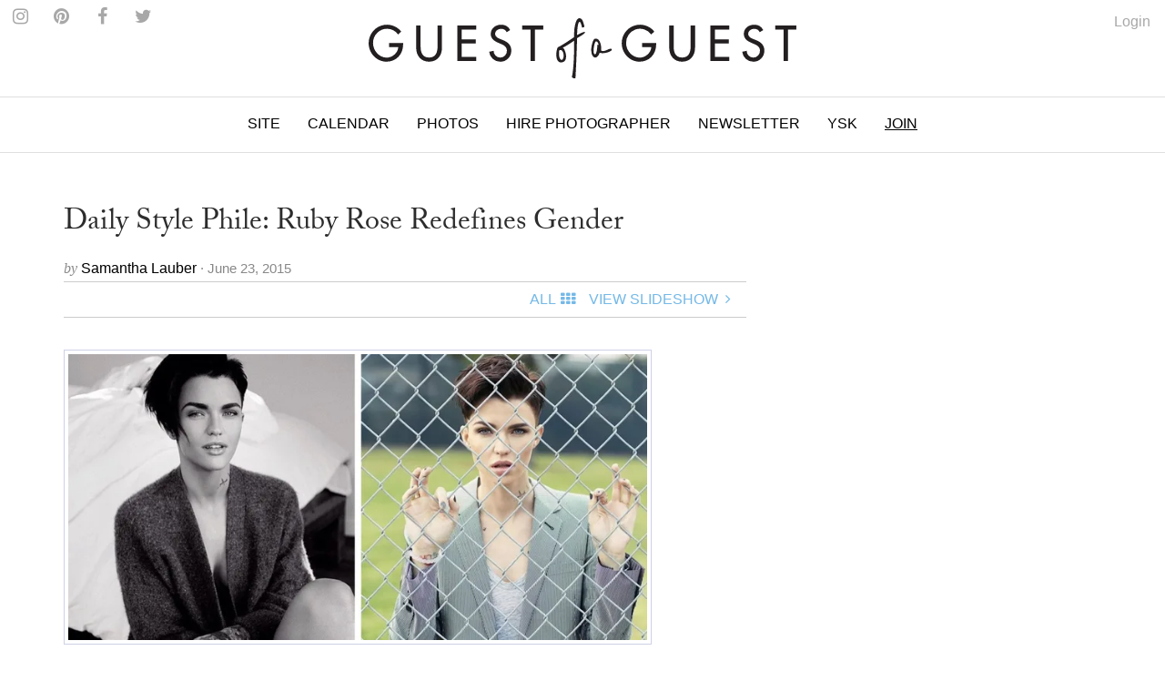

--- FILE ---
content_type: text/html
request_url: https://guestofaguest.com/daily-style-phile/daily-style-phile-ruby-rose-redefines-gender
body_size: 12864
content:
<!DOCTYPE html><html lang="en"><head><meta charSet="utf-8" class="next-head"/><title class="next-head">Daily Style Phile: Ruby Rose Redefines Gender</title><link rel="alternate" type="application/rss+xml" title="RSS Main Feed" href="https://feeds.feedburner.com/guestofaguest" class="next-head"/><meta property="og:site_name" content="Guest of a Guest" class="next-head"/><meta property="fb:admins" content="1020659762" class="next-head"/><link rel="canonical" href="https://guestofaguest.com/daily-style-phile/daily-style-phile-ruby-rose-redefines-gender"/><meta name="description" content="Why everyone is so obsessed with Ruby Rose"/><meta property="og:title" content="Daily Style Phile: Ruby Rose Redefines Gender"/><meta property="og:url" content="https://guestofaguest.com/daily-style-phile/daily-style-phile-ruby-rose-redefines-gender"/><meta property="og:description" content="Why everyone is so obsessed with Ruby Rose"/><meta property="og:image" content="https://media.guestofaguest.com/t_card_large/wp-content/uploads/2015/06/ruby.jpg"/><meta property="og:type" content="article"/><meta property="manifest:id" content="post"/><meta property="manifest:section" content="news"/><meta property="manifest:city" content="Global"/><meta property="manifest:author" content="Samantha Lauber"/><meta property="manifest:post_date" content="2015-06-23"/><script>
            window._taboola = window._taboola || [];
            !function (e, f, u, i) {
                 if (!document.getElementById(i)){
                      e.async = 1;
                      e.src = u;
                      e.id = i;
                      f.parentNode.insertBefore(e, f);
                 }
            }(document.createElement('script'),document.getElementsByTagName('script')[0],'//cdn.taboola.com/libtrc/guestofaguest/loader.js','tb_loader_script');
            if(window.performance && typeof window.performance.mark == 'function')
            {window.performance.mark('tbl_ic');}
            </script><link rel="preload" href="/_next/83057a6c69758778584cd692fbceecb8d9caa2be/page/article.js" as="script"/><link rel="preload" href="/_next/83057a6c69758778584cd692fbceecb8d9caa2be/page/_error.js" as="script"/><link rel="preload" href="/_next/83057a6c69758778584cd692fbceecb8d9caa2be/app.js" as="script"/><meta name="viewport" content="user-scalable=0, initial-scale=1.0"/><link rel="stylesheet" href="/css/public.min.css?1625170432"/><link href="https://fonts.googleapis.com/css?family=Adamina|Open+Sans" rel="stylesheet"/><link rel="stylesheet" href="https://maxcdn.bootstrapcdn.com/font-awesome/4.7.0/css/font-awesome.min.css"/><script async="" defer="" src="//platform.instagram.com/en_US/embeds.js"></script><script src="https://use.typekit.net/vmm4ucn.js"></script><script>try{Typekit.load({ async: true });}catch(e){}</script><script>
            <!-- Google Tag Manager -->
            (function(w,d,s,l,i){w[l]=w[l]||[];w[l].push({'gtm.start':
            new Date().getTime(),event:'gtm.js'});var f=d.getElementsByTagName(s)[0],
            j=d.createElement(s),dl=l!='dataLayer'?'&l='+l:'';j.async=true;j.src=
            'https://www.googletagmanager.com/gtm.js?id='+i+dl;f.parentNode.insertBefore(j,f);
            })(window,document,'script','dataLayer','GTM-M4TDTW');
            <!-- End Google Tag Manager -->
            </script><script>
            var _sf_async_config = { uid: 2955, domain: 'guestofaguest.com', useCanonical: true };
            (function() {
                function loadChartbeat() {
                    window._sf_endpt = (new Date()).getTime();
                    var e = document.createElement('script');
                    e.setAttribute('language', 'javascript');
                    e.setAttribute('type', 'text/javascript');
                    e.setAttribute('src','//static.chartbeat.com/js/chartbeat.js');
                    document.body.appendChild(e);
                }
                var oldonload = window.onload;
                window.onload = (typeof window.onload != 'function') ? loadChartbeat : function() { oldonload(); loadChartbeat(); };
            })();
            </script><link rel="apple-touch-icon" sizes="57x57" href="/apple-touch-icon-57x57.png"/><link rel="apple-touch-icon" sizes="60x60" href="/apple-touch-icon-60x60.png"/><link rel="apple-touch-icon" sizes="72x72" href="/apple-touch-icon-72x72.png"/><link rel="apple-touch-icon" sizes="76x76" href="/apple-touch-icon-76x76.png"/><link rel="apple-touch-icon" sizes="114x114" href="/apple-touch-icon-114x114.png"/><link rel="apple-touch-icon" sizes="120x120" href="/apple-touch-icon-120x120.png"/><link rel="apple-touch-icon" sizes="144x144" href="/apple-touch-icon-144x144.png"/><link rel="apple-touch-icon" sizes="152x152" href="/apple-touch-icon-152x152.png"/><link rel="apple-touch-icon" sizes="180x180" href="/apple-touch-icon-180x180.png"/><link rel="icon" type="image/png" href="/favicon-32x32.png" sizes="32x32"/><link rel="icon" type="image/png" href="/favicon-194x194.png" sizes="194x194"/><link rel="icon" type="image/png" href="/favicon-96x96.png" sizes="96x96"/><link rel="icon" type="image/png" href="/android-chrome-192x192.png" sizes="192x192"/><link rel="icon" type="image/png" href="/favicon-16x16.png" sizes="16x16"/><link rel="manifest" href="/manifest.json"/><link rel="mask-icon" href="/safari-pinned-tab.svg" color="#5bbad5"/><meta name="msapplication-TileColor" content="#da532c"/><meta name="msapplication-TileImage" content="/mstile-144x144.png"/><meta name="theme-color" content="#ffffff"/></head><body><div><div id="__next"><div data-reactroot=""><div id="app"><div id="content"><div><div class="navigation"><div class="brand" id="brand"><a href="/"><img id="logo" class="brand-logo" src="/img/gofg-logo.svg" alt="Guest of a Guest Logo"/></a><ul class="menu-social"><li class="menu-social--content"><a href="https://www.instagram.com/guestofaguest/" target="_blank"><span class="fa fa-instagram menu-social--icon"></span></a></li><li class="menu-social--content"><a href="https://www.pinterest.com/guestofaguest/" target="_blank"><span class="fa fa-pinterest menu-social--icon"></span></a></li><li class="menu-social--content"><a href="https://www.facebook.com/guestofaguest" target="_blank"><span class="fa fa-facebook menu-social--icon"></span></a></li><li class="menu-social--content"><a href="https:///twitter.com/guestofaguest" target="_blank"><span class="fa fa-twitter menu-social--icon"></span></a></li></ul></div><nav id="header" class="header-navbar"><div class="sidebar-toggle visible-xs"><span class="fa fa-lg fa-bars"></span></div><div class="logo-branding-inline"><a href="/"><img id="logo-scrolled" class="brand-mark" src="/img/gofg-mark.svg"/></a></div><div class="logo-branding-small"><a href="/"><img class="brand-logo-small" src="/img/gofg-logo.svg"/></a></div><div class="header-navbar-inner container"><ul class="nav navbar-nav"><li class="full-subnav-wrapper top-local"><a class="channel-vocab text-uppercase">Site</a><div class="row subnav-tabbed subnav-wrapper"><ul class="subnav-tabbed-tabs"><li><a href="/new-york">New York</a></li><li><a href="/los-angeles">Los Angeles</a></li><li><a href="/hamptons">Hamptons</a></li><li><a href="/washington-dc">Washington D.C.</a></li><li><a href="/miami">Miami</a></li><li><a href="/san-francisco">San Francisco</a></li><li><a href="/chicago">Chicago</a></li><li><a href="/weddings">Weddings</a></li></ul></div></li><li class="top-section-main"><a class="channel-vocab text-uppercase" href="/calendar">Calendar</a></li><li class="top-section-main"><a class="channel-vocab text-uppercase" href="/galleries">Photos</a></li><li class="top-section-main top-hire-photographer"><a class="channel-vocab text-uppercase" href="/photography">Hire Photographer</a></li><li class="top-section-main"><a class="channel-vocab text-uppercase" href="/newsletter">Newsletter</a></li><li class="top-section-main"><a class="channel-vocab text-uppercase" href="/hamptons/you-should-know">YSK</a></li><li class="top-section-main"><a class="channel-vocab text-uppercase" href="/subscribe" style="text-decoration:underline">Join</a></li></ul></div></nav></div><div class="ad-wrapper"></div></div><div id="main"><div class="container"><div class="row"><div class="content col-md-8"><article><header><a href="/daily-style-phile/daily-style-phile-ruby-rose-redefines-gender"><h1 class="post-title"><span>Daily Style Phile: Ruby Rose Redefines Gender</span></h1></a><div><div class="card-meta"><span class="card-meta--by">by </span><span class="card-meta--author">Samantha Lauber<!-- --> </span><span class="card-meta--date">&middot; June 23, 2015</span></div></div><div class="item-menu"><div class="clearfix"><div><div id="fb-root"></div><div class="fb-like" data-href="https://guestofaguest.com/daily-style-phile/daily-style-phile-ruby-rose-redefines-gender" data-layout="button" show_faces="false" data-action="like" data-share="true" data-colorscheme="light"></div></div><div class="pull-right"><ul class="list-inline no-margin"><li class="menu-item-text"><a style="cursor:pointer"><span class="text-uppercase">All</span><div class="fa fa-th spacer"></div></a></li><li class="menu-item-text"><a href="/daily-style-phile/daily-style-phile-ruby-rose-redefines-gender?slide=1"><span class="text-uppercase">View Slideshow</span><div class="fa fa-angle-right fa-fw"></div></a></li></ul></div></div></div><div class="ad-wrapper"></div></header></article><div class="clearfix"><div class="item-content"><p><img class="alignnone size-full wp-image-1526576" style="border: 1px solid #ced1e5; padding: 4px;" title="Daily Style Phile: Ruby Rose Redefines Gender" src="https://media.guestofaguest.com/t_article_content/wp-content/uploads/2015/06/ruby.jpg" alt="Daily Style Phile: Ruby Rose Redefines Gender" width="646" height="318" /></p>
<p>Ruby Rose, the breakout new star of <em>Orange is the New Black, </em>demands attention and respect in everything she does. Identifying as gender fluid, but using female pronouns, Rose stuns no matter the gender she represents. With androgynous beauty and a compassionate heart, Ruby Rose is certain to be your new favorite heartbreaker.<!--more--></p>
<p><em>[Photos via @<a href="http://iconosquare.com/viewer.php#/detail/1013596131169830222_670321440" target="_blank">deernebulous</a>, @<a href="http://iconosquare.com/viewer.php#/detail/1010281829756934120_9473172" target="_blank">rubyrose</a>]</em></p>
</div></div><div><div class="text-center"><a href="/daily-style-phile/daily-style-phile-ruby-rose-redefines-gender?slide=1"><div class="post-btn-action"><span>View SlideShow</span><span class="icon pull-right fa fa-angle-right"></span></div></a></div></div><div class="ad-wrapper"></div><div class="container"><div class="row"><div class="more-content col-md-12"><h2 class="collection-title-lines"><a href="/category/guest-list"><span>The Guest List</span></a></h2><div class="more-content-inner clearfix"><div><article class="card-vertical-image-title col-xs-12 col-md-6"><figure class="card-thumbnail"><a href="/hamptons/guest-list/captain-skip-rudolph-montauk-the-adios-fishing"><img src="[data-uri]" data-sizes="auto" data-src="https://media.guestofaguest.com/t_card_square/f_jpg/gofg-media/2023/08/1/57009/55875588_2384349815120166_6230193733246124032_n.jpg" alt="Is Montauk Part Of The Hamptons? Captain Skip Rudolph Chats Fishing, City People, &amp; Where Locals Really Hang" title="Is Montauk Part Of The Hamptons? Captain Skip Rudolph Chats Fishing, City People, &amp; Where Locals Really Hang" class="lazyload"/></a></figure><header class="card-header"><div class="card-header-inner"><a href="/hamptons/guest-list/captain-skip-rudolph-montauk-the-adios-fishing"><h3 class="card-regular-title">Is Montauk Part Of The Hamptons? Captain Skip Rudolph Chats Fishing, City People, &amp; Where Locals Really Hang</h3></a></div></header></article></div><div><article class="card-vertical-image-title col-xs-12 col-md-6"><figure class="card-thumbnail"><a href="/new-york/guest-list/the-pr-net-lisa-smith"><img src="[data-uri]" data-sizes="auto" data-src="https://media.guestofaguest.com/t_card_square/f_jpg/gofg-media/2023/04/1/56840/the_pr_net_100_remarks_lisa_smith_(3).jpg" alt="How Comms Guru &amp; Founder Of The PR Net Lisa Smith Put Her Stylish Stamp On The Industry" title="How Comms Guru &amp; Founder Of The PR Net Lisa Smith Put Her Stylish Stamp On The Industry" class="lazyload"/></a></figure><header class="card-header"><div class="card-header-inner"><a href="/new-york/guest-list/the-pr-net-lisa-smith"><h3 class="card-regular-title">How Comms Guru &amp; Founder Of The PR Net Lisa Smith Put Her Stylish Stamp On The Industry</h3></a></div></header></article></div><div><article class="card-vertical-image-title col-xs-12 col-md-6"><figure class="card-thumbnail"><a href="/new-york/guest-list/who-are-the-assoulines-meet-the-chic-first-family-of-luxury-publishing"><img src="[data-uri]" data-sizes="auto" data-src="https://media.guestofaguest.com/t_card_square/f_jpg/gofg-media/2023/04/1/56828/341567695_249193410938757_6324891901030222353_n_(3).jpg" alt="Who Are The Assoulines? Meet The Chic First Family Of Luxury Publishing" title="Who Are The Assoulines? Meet The Chic First Family Of Luxury Publishing" class="lazyload"/></a></figure><header class="card-header"><div class="card-header-inner"><a href="/new-york/guest-list/who-are-the-assoulines-meet-the-chic-first-family-of-luxury-publishing"><h3 class="card-regular-title">Who Are The Assoulines? Meet The Chic First Family Of Luxury Publishing</h3></a></div></header></article></div><div><article class="card-vertical-image-title col-xs-12 col-md-6"><figure class="card-thumbnail"><a href="/new-york/guest-list/who-is-sarah-hoover-meet-the-fab-first-lady-of-new-yorks-art-scene"><img src="[data-uri]" data-sizes="auto" data-src="https://media.guestofaguest.com/t_card_square/f_jpg/gofg-media/2022/10/1/56421/244536582_173730441579907_1482555981214717217_n.jpg" alt="Who Is Sarah Hoover? Meet The Fabulous First Lady Of New York&#x27;s Art Scene" title="Who Is Sarah Hoover? Meet The Fabulous First Lady Of New York&#x27;s Art Scene" class="lazyload"/></a></figure><header class="card-header"><div class="card-header-inner"><a href="/new-york/guest-list/who-is-sarah-hoover-meet-the-fab-first-lady-of-new-yorks-art-scene"><h3 class="card-regular-title">Who Is Sarah Hoover? Meet The Fabulous First Lady Of New York&#x27;s Art Scene</h3></a></div></header></article></div><div><article class="card-vertical-image-title col-xs-12 col-md-6"><figure class="card-thumbnail"><a href="/london/guest-list/olympia-of-greece-talks-entertaining"><img src="[data-uri]" data-sizes="auto" data-src="https://media.guestofaguest.com/t_card_square/f_jpg/gofg-media/2022/09/1/56333/olympia-portraits-9_800x.jpg" alt="Olympia Of Greece On Fashion, Entertaining &amp; More At Home In London" title="Olympia Of Greece On Fashion, Entertaining &amp; More At Home In London" class="lazyload"/></a></figure><header class="card-header"><div class="card-header-inner"><a href="/london/guest-list/olympia-of-greece-talks-entertaining"><h3 class="card-regular-title">Olympia Of Greece On Fashion, Entertaining &amp; More At Home In London</h3></a></div></header></article></div><div><article class="card-vertical-image-title col-xs-12 col-md-6"><figure class="card-thumbnail"><a href="/new-york/guest-list/meet-the-next-generation-of-billionaire-heiresses"><img src="[data-uri]" data-sizes="auto" data-src="https://media.guestofaguest.com/t_card_square/f_jpg/gofg-media/2022/08/1/56195/269892054_461720848799848_309683854137714809_n.jpg" alt="Meet The Glamorous Next Generation Of Billionaire Heiresses" title="Meet The Glamorous Next Generation Of Billionaire Heiresses" class="lazyload"/></a></figure><header class="card-header"><div class="card-header-inner"><a href="/new-york/guest-list/meet-the-next-generation-of-billionaire-heiresses"><h3 class="card-regular-title">Meet The Glamorous Next Generation Of Billionaire Heiresses</h3></a></div></header></article></div><div><article class="card-vertical-image-title col-xs-12 col-md-6"><figure class="card-thumbnail"><a href="/los-angeles/guest-list/who-is-nats-getty-the-oil-heir-and-trans-activist-is-living-life-loud-and-proud"><img src="[data-uri]" data-sizes="auto" data-src="https://media.guestofaguest.com/t_card_square/f_jpg/gofg-media/2022/06/1/56069/258097351_371888698023389_302802488359365945_n_(3).jpg" alt="Who Is Nats Getty? The Oil Heir &amp; Trans Activist Is Living Life Loud &amp; Proud" title="Who Is Nats Getty? The Oil Heir &amp; Trans Activist Is Living Life Loud &amp; Proud" class="lazyload"/></a></figure><header class="card-header"><div class="card-header-inner"><a href="/los-angeles/guest-list/who-is-nats-getty-the-oil-heir-and-trans-activist-is-living-life-loud-and-proud"><h3 class="card-regular-title">Who Is Nats Getty? The Oil Heir &amp; Trans Activist Is Living Life Loud &amp; Proud</h3></a></div></header></article></div><div><article class="card-vertical-image-title col-xs-12 col-md-6"><figure class="card-thumbnail"><a href="/new-york/guest-list/haya-maraka-a-lady-knows-modes-and-manners"><img src="[data-uri]" data-sizes="auto" data-src="https://media.guestofaguest.com/t_card_square/f_jpg/gofg-media/2022/01/1/55524/haya2_(2).jpg" alt="Worldly Socialite Haya Maraka&#x27;s Elegant Etiquette Tips For The Modern Lady" title="Worldly Socialite Haya Maraka&#x27;s Elegant Etiquette Tips For The Modern Lady" class="lazyload"/></a></figure><header class="card-header"><div class="card-header-inner"><a href="/new-york/guest-list/haya-maraka-a-lady-knows-modes-and-manners"><h3 class="card-regular-title">Worldly Socialite Haya Maraka&#x27;s Elegant Etiquette Tips For The Modern Lady</h3></a></div></header></article></div><div><article class="card-vertical-image-title col-xs-12 col-md-6"><figure class="card-thumbnail"><a href="/los-angeles/guest-list/christine-chius-guide-to-throwing-the-most-fabulous-party"><img src="[data-uri]" data-sizes="auto" data-src="https://media.guestofaguest.com/t_card_square/f_jpg/gofg-media/2021/05/1/54706/img_5177_(3).jpg" alt="Haute Hostess Christine Chiu&#x27;s Guide To Throwing The Most Fabulous Fête" title="Haute Hostess Christine Chiu&#x27;s Guide To Throwing The Most Fabulous Fête" class="lazyload"/></a></figure><header class="card-header"><div class="card-header-inner"><a href="/los-angeles/guest-list/christine-chius-guide-to-throwing-the-most-fabulous-party"><h3 class="card-regular-title">Haute Hostess Christine Chiu&#x27;s Guide To Throwing The Most Fabulous Fête</h3></a></div></header></article></div><div><article class="card-vertical-image-title col-xs-12 col-md-6"><figure class="card-thumbnail"><a href="/new-york/guest-list/marina-larroude-on-her-stylish-new-brand"><img src="[data-uri]" data-sizes="auto" data-src="https://media.guestofaguest.com/t_card_square/f_jpg/gofg-media/2020/12/1/54301/banner_blog_marina_3000x.jpg" alt="Marina Larroudé&#x27;s New Brand Isn&#x27;t Just Stylish, It&#x27;s Beyond Brilliant" title="Marina Larroudé&#x27;s New Brand Isn&#x27;t Just Stylish, It&#x27;s Beyond Brilliant" class="lazyload"/></a></figure><header class="card-header"><div class="card-header-inner"><a href="/new-york/guest-list/marina-larroude-on-her-stylish-new-brand"><h3 class="card-regular-title">Marina Larroudé&#x27;s New Brand Isn&#x27;t Just Stylish, It&#x27;s Beyond Brilliant</h3></a></div></header></article></div></div></div></div></div><div class="container"><div class="row"><div class="more-content col-md-12"><h2 class="collection-title-lines"><a href="/category/daily-style-phile"><span>More</span></a></h2><div class="more-content-inner clearfix"><div><article class="card-vertical-image-title col-xs-12 col-md-6"><figure class="card-thumbnail"><a href="/daily-style-phile/daily-style-phile-karen-fukuhara-of-suicide-squad"><img src="[data-uri]" data-sizes="auto" data-src="https://media.guestofaguest.com/t_card_square/f_jpg/gofg-media/2016/08/1/47274/13712670_1146118755449751_2030295368_n.jpg" alt="Daily Style Phile: Karen Fukuhara Is The Unsung Hero Of Suicide Squad" title="Daily Style Phile: Karen Fukuhara Is The Unsung Hero Of Suicide Squad" class="lazyload"/></a></figure><header class="card-header"><div class="card-header-inner"><a href="/daily-style-phile/daily-style-phile-karen-fukuhara-of-suicide-squad"><h3 class="card-regular-title">Daily Style Phile: Karen Fukuhara Is The Unsung Hero Of Suicide Squad</h3></a></div></header></article></div><div><article class="card-vertical-image-title col-xs-12 col-md-6"><figure class="card-thumbnail"><a href="/daily-style-phile/daily-style-phile-star-wars-siren-daisy-ridley"><img src="[data-uri]" data-sizes="auto" data-src="https://media.guestofaguest.com/t_card_square/f_jpg/wp-content/uploads/2015/11/dais.jpg" alt="Daily Style Phile: Star Wars Siren Daisy Ridley" title="Daily Style Phile: Star Wars Siren Daisy Ridley" class="lazyload"/></a></figure><header class="card-header"><div class="card-header-inner"><a href="/daily-style-phile/daily-style-phile-star-wars-siren-daisy-ridley"><h3 class="card-regular-title">Daily Style Phile: Star Wars Siren Daisy Ridley</h3></a></div></header></article></div><div><article class="card-vertical-image-title col-xs-12 col-md-6"><figure class="card-thumbnail"><a href="/new-york/daily-style-phile/daily-style-phile-sita-abellan-rihannas-cool-girl-partner-in-crime"><img src="[data-uri]" data-sizes="auto" data-src="https://media.guestofaguest.com/t_card_square/f_jpg/wp-content/uploads/2015/07/sita.jpg" alt="Daily Style Phile: Sita Abellan, Rihanna&#x27;s Cool-Girl Partner In Crime" title="Daily Style Phile: Sita Abellan, Rihanna&#x27;s Cool-Girl Partner In Crime" class="lazyload"/></a></figure><header class="card-header"><div class="card-header-inner"><a href="/new-york/daily-style-phile/daily-style-phile-sita-abellan-rihannas-cool-girl-partner-in-crime"><h3 class="card-regular-title">Daily Style Phile: Sita Abellan, Rihanna&#x27;s Cool-Girl Partner In Crime</h3></a></div></header></article></div><div><article class="card-vertical-image-title col-xs-12 col-md-6"><figure class="card-thumbnail"><a href="/new-york/daily-style-phile/daily-style-phile-why-model-barbie-ferreira-wants-to-droptheplus"><img src="[data-uri]" data-sizes="auto" data-src="https://media.guestofaguest.com/t_card_square/f_jpg/wp-content/uploads/2015/07/barbie.jpg" alt="Daily Style Phile: Why Model Barbie Ferreira Wants To #DropThePlus" title="Daily Style Phile: Why Model Barbie Ferreira Wants To #DropThePlus" class="lazyload"/></a></figure><header class="card-header"><div class="card-header-inner"><a href="/new-york/daily-style-phile/daily-style-phile-why-model-barbie-ferreira-wants-to-droptheplus"><h3 class="card-regular-title">Daily Style Phile: Why Model Barbie Ferreira Wants To #DropThePlus</h3></a></div></header></article></div></div></div></div></div><div id="taboola-below-article-thumbnails"></div></div><div class="sticky-outer-wrapper rail col-md-4"><div class="sticky-inner-wrapper" style="position:relative;top:0px"><div class="ad-wrapper ad-rail"></div></div></div></div></div></div></div><div></div></div><div class="text-center" style="margin-top:20px"><a href="/tag/daily-style-phile"><span class="card-meta">Daily Style Phile</span></a><span>•<!-- --> </span><a href="/tag/modeling"><span class="card-meta">Modeling</span></a><span>•<!-- --> </span><a href="/tag/ruby-rose"><span class="card-meta">Ruby Rose</span></a><span>•<!-- --> </span><a href="/tag/androgyny"><span class="card-meta">androgyny</span></a><span>•<!-- --> </span><a href="/tag/orange-is-the-new-black"><span class="card-meta">Orange is the New Black</span></a><span>•<!-- --> </span><a href="/tag/orange-is-the-new-black-cast"><span class="card-meta">Orange is the new black cast</span></a><span>•<!-- --> </span><a href="/tag/ruby-rose-tattoos"><span class="card-meta">Ruby Rose Tattoos</span></a><span>•<!-- --> </span><a href="/tag/who-is-ruby-rose"><span class="card-meta">Who is Ruby Rose</span></a></div><div id="footer" class="container"><div class="sidebar-overlay"></div><footer class="footer sidebar"><div class="sidebar-close visible-xs"><span class="fa fa-lg fa-times"></span></div><div class="sidebar-wrapper"><div class="container sidebar-content"><div class="row"><div class="col-sm-3 footer-hide"><ul class="footer-list"><li class="footer-list-item sidebar-text"><a href="/calendar">Calendar</a></li><li class="footer-list-item sidebar-text"><a href="/tag/places">Guides</a></li><li class="footer-list-item sidebar-text"><a href="/galleries">Photos</a></li><li class="footer-list-item sidebar-text"><a href="/you-should-know">You Should Know</a></li><li class="footer-list-item sidebar-text" style="text-decoration:underline"><a href="/subscribe">Join</a></li><li class="footer-list-item sidebar-text" style="text-decoration:underline"><a href="https://account.guestofaguest.com/account">Login</a></li></ul></div><div class="col-sm-3 col-sm-pull-9"><h4 class="sidebar-text sidebar-text--header">Sites</h4><ul class="footer-list"><li class="footer-list-item sidebar-text"><a href="/">Global</a></li><li class="footer-list-item sidebar-text"><a href="/new-york">New York</a></li><li class="footer-list-item sidebar-text"><a href="/los-angeles">Los Angeles</a></li><li class="footer-list-item sidebar-text"><a href="/washington-dc">Washington D.C.</a></li><li class="footer-list-item sidebar-text"><a href="/miami">Miami</a></li><li class="footer-list-item sidebar-text"><a href="/san-francisco">San Francisco</a></li><li class="footer-list-item sidebar-text"><a href="/chicago">Chicago</a></li><li class="footer-list-item sidebar-text"><a href="/weddings">Weddings</a></li></ul></div><div class="col-sm-3"><h4 class="sidebar-text sidebar-text-header">Follow Us</h4><ul class="footer-list"><li class="footer-list-item sidebar-social--instagram">Instagram</li><li class="footer-list-item sidebar-social--facebook">Facebook</li><li class="footer-list-item sidebar-social--twitter">Twitter</li><li class="footer-list-item sidebar-social--pinterest">Pinterest</li></ul></div><div class="col-sm-3"><h4 class="sidebar-text sidebar-text--header">Information</h4><ul class="footer-list"><li class="footer-list-item sidebar-text"><a href="/about">About</a></li><li class="footer-list-item sidebar-text"><a href="/photographys">Photography</a></li><li class="footer-list-item sidebar-text"><a href="/advertising">Advertising</a></li><li class="footer-list-item sidebar-text"><a href="/terms">Terms</a></li></ul></div><div class="col-sm-3 hidden-xs"><ul class="footer-list"><li class="footer-list-item sidebar-text"><a href="https://feeds.feedburner.com/guestofaguest">RSS</a></li><li class="footer-list-item sidebar-text"><a href="https://feeds.feedburner.com/guestofaguest/new-york">New York RSS</a></li><li class="footer-list-item sidebar-text"><a href="https://feeds.feedburner.com/guestofaguest/los-angeles">Los Angeles RSS</a></li><li class="footer-list-item sidebar-text"><a href="https://feeds.feedburner.com/guestofaguest/hamptons">Hamptons RSS</a></li></ul></div></div><div class="footer-copyright"><p>&copy; 2020 Guest of a Guest, Inc. All Rights Reserved</p></div></div></div></footer></div></div></div><div id="__next-error"></div></div><div><script>
          __NEXT_DATA__ = {"props":{"isServer":true,"store":{},"initialState":{"articles":{"isFetching":false,"items":[{"author_id":668,"status":"publish","created":"2016-01-16T22:26:34.022Z","updated":"2016-01-16T22:26:34.101Z","published":"2015-06-23T10:58:42.000Z","id":43895,"external_id":1523092,"type":"article","slug":"daily-style-phile-ruby-rose-redefines-gender","title":"Daily Style Phile: Ruby Rose Redefines Gender","content":"\u003cp\u003e\u003cimg class=\"alignnone size-full wp-image-1526576\" style=\"border: 1px solid #ced1e5; padding: 4px;\" title=\"Daily Style Phile: Ruby Rose Redefines Gender\" src=\"https://media.guestofaguest.com/t_article_content/wp-content/uploads/2015/06/ruby.jpg\" alt=\"Daily Style Phile: Ruby Rose Redefines Gender\" width=\"646\" height=\"318\" /\u003e\u003c/p\u003e\n\u003cp\u003eRuby Rose, the breakout new star of \u003cem\u003eOrange is the New Black, \u003c/em\u003edemands attention and respect in everything she does. Identifying as gender fluid, but using female pronouns, Rose stuns no matter the gender she represents. With androgynous beauty and a compassionate heart, Ruby Rose is certain to be your new favorite heartbreaker.\u003c!--more--\u003e\u003c/p\u003e\n\u003cp\u003e\u003cem\u003e[Photos via @\u003ca href=\"http://iconosquare.com/viewer.php#/detail/1013596131169830222_670321440\" target=\"_blank\"\u003edeernebulous\u003c/a\u003e, @\u003ca href=\"http://iconosquare.com/viewer.php#/detail/1010281829756934120_9473172\" target=\"_blank\"\u003erubyrose\u003c/a\u003e]\u003c/em\u003e\u003c/p\u003e\n","summary":"Why everyone is so obsessed with Ruby Rose","items":null,"attributes":null,"city_id":1,"featured":1,"global_enabled":null,"format":"slideshow-normal","city":{"author_id":null,"status":"draft","created":"2016-01-16T20:52:54.000Z","updated":"2016-01-17T00:25:24.927Z","published":"2016-01-16T20:52:54.000Z","id":1,"external_id":0,"name":"Global","slug":"","type":"city"},"category":{"author_id":2,"status":"publish","created":"2016-01-16T20:54:44.680Z","updated":"2016-01-16T20:54:44.680Z","published":null,"id":666,"external_id":97,"type":"category","title":"Daily Style Phile","slug":"daily-style-phile","parent_id":null},"tags":[{"title":"Daily Style Phile","slug":"daily-style-phile","id":1001},{"title":"Modeling","slug":"modeling","id":18482},{"title":"Ruby Rose","slug":"ruby-rose","id":26425},{"title":"androgyny","slug":"androgyny","id":78479},{"title":"Orange is the New Black","slug":"orange-is-the-new-black","id":139376},{"title":"Orange is the new black cast","slug":"orange-is-the-new-black-cast","id":201435},{"title":"Ruby Rose Tattoos","slug":"ruby-rose-tattoos","id":211099},{"title":"Who is Ruby Rose","slug":"who-is-ruby-rose","id":211100}],"author":{"name":"Samantha Lauber","slug":"samantha-lauber"},"card_image":{"author_id":null,"status":3,"created":"2015-06-23T10:54:07.000Z","updated":"2015-06-23T10:54:07.000Z","published":"2015-06-23T10:54:07.000Z","id":232212,"external_id":1526576,"image_type":3,"title":"Daily Style Phile: Ruby Rose Redefines Gender","summary":"Daily Style Phile: Ruby Rose Redefines Gender","path":"/wp-content/uploads/2015/06/ruby.jpg","order":0,"link_id":null},"slides":[{"author_id":null,"status":1,"created":"2016-01-16T22:26:34.059Z","updated":"2016-01-16T22:26:34.059Z","published":null,"id":84982,"external_id":null,"title":"Fast Facts","content":"\u003cimg class=\"alignleft size-full wp-image-1523120\" style=\"border: 1px solid #ced1e5; padding: 4px;\" title=\"Ruby Rose\" src=\"https://media.guestofaguest.com/t_article_content/wp-content/uploads/2015/06/11420879_744395025664532_1868623362_n.jpg\" alt=\"Ruby Rose\" width=\"384\" height=\"384\" /\u003e \u003cstrong\u003eName: \u003c/strong\u003eRuby Rose\r\n\r\n\u003cstrong\u003eAge: \u003c/strong\u003e29\r\n\r\n\u003cstrong\u003e Occupation: \u003c/strong\u003eActor/Model/DJ/VJ/Recording Artist/Androgynous Queen\r\n\r\n\u003cstrong\u003eEducation: \u003c/strong\u003eUniversity High School, Footscray City College\r\n\r\n\u003cstrong\u003eBackground: \u003c/strong\u003eRaised by her single mother, she moved throughout Australia before settling down in Melbourne.\r\n\r\n\u003cstrong\u003eCurrent Local: \u003c/strong\u003eLos Angeles.\r\n\r\n\u003cstrong\u003eNeed to Know: \u003c/strong\u003eRuby is gender fluid, but prefers female pronouns.\r\n\r\n\u003cem\u003e[Photo via @\u003ca href=\"http://iconosquare.com/viewer.php#/user/9473172/\" target=\"_blank\"\u003erubyrose\u003c/a\u003e]\u003c/em\u003e","item_id":43895,"item_type_id":1,"thumbnail":"/wp-content/uploads/wppa/thumbs/bigwide/slideshow/92622.jpg","order":1,"type":"slide"},{"author_id":null,"status":1,"created":"2016-01-16T22:26:34.059Z","updated":"2016-01-16T22:26:34.059Z","published":null,"id":84983,"external_id":null,"title":"Ruby Rules","content":"\u003cimg class=\"alignleft size-full wp-image-1523149\" style=\"border: 1px solid #ced1e5; padding: 4px;\" title=\"Ruby Rules\" src=\"https://media.guestofaguest.com/t_article_content/wp-content/uploads/2015/06/11137893_884952894901832_1994492657_n.jpg\" alt=\"Ruby Rules\" width=\"384\" height=\"384\" /\u003eRuby currently has 467K followers on Twitter, 1.4 million fans on Facebook, and over 1.6 million followers on Instagram. While she's certainly racked up a plethora of new admirers with her appearances as Stella in season 3 of \u003cem\u003eOrange is the New Black, \u003c/em\u003eRuby's style and perfectly structured face garnered attention long before her American television debut.\r\n\r\nRuby had an early brush with stardom at age sixteen, coming in second for the Girlfriend CoverGirl modeling contest. Since then, she's embraced androgyny and has gained quite a few tattoos. She prefers to not be referred to as a model, as she frankly told Rolling Stone, \"\u003ca href=\"http://www.rollingstone.com/tv/news/meet-orange-is-the-new-blacks-breakout-star-ruby-rose-20150611\" target=\"_blank\"\u003eI don't think of myself as a model\u003c/a\u003e.\" However, her cheekbones and impressive credentials speak differently.\r\n\r\n\u003cem\u003e[Photo via @\u003ca href=\"http://iconosquare.com/viewer.php#/user/9473172/\" target=\"_blank\"\u003erubyrose\u003c/a\u003e]\u003c/em\u003e","item_id":43895,"item_type_id":1,"thumbnail":"/wp-content/uploads/wppa/thumbs/bigwide/slideshow/92638.jpg","order":2,"type":"slide"},{"author_id":null,"status":1,"created":"2016-01-16T22:26:34.059Z","updated":"2016-01-16T22:26:34.059Z","published":null,"id":84984,"external_id":null,"title":"Ruby the Riveter","content":"\u003cimg class=\"alignleft size-full wp-image-1523190\" style=\"border: 1px solid #ced1e5; padding: 4px;\" title=\"Ruby the Riveter\" src=\"https://media.guestofaguest.com/t_article_content/wp-content/uploads/2015/06/11199377_728400733948546_411722183_n.jpg\" alt=\"Ruby the Riveter\" width=\"403\" height=\"403\" /\u003eNot only is Ruby stunning, but she's also outspoken. As an advocate for anti-bullying, animal rescue, and fair treatment of aboriginals in Australia, Ruby has linked herself to the causes which are near and dear to her heart.\r\n\r\nPracticing what she preaches, Ruby and her fiancee's, designer Phoebe Dahl, dog Chance is a rescue. Not only this, but Ruby acts as an ambassador for Headspace, a mental health foundation in Australia that offers free mental health services to young people.\r\n\r\n\u003cem\u003e[Photo via @\u003ca href=\"http://iconosquare.com/viewer.php#/user/9473172/\" target=\"_blank\"\u003erubyrose\u003c/a\u003e]\u003c/em\u003e","item_id":43895,"item_type_id":1,"thumbnail":"/wp-content/uploads/wppa/thumbs/bigwide/slideshow/92645.jpg","order":3,"type":"slide"},{"author_id":null,"status":1,"created":"2016-01-16T22:26:34.059Z","updated":"2016-01-16T22:26:34.059Z","published":null,"id":84985,"external_id":null,"title":"Ruby Ink","content":"\u003cimg class=\"alignleft size-full wp-image-1523215\" style=\"border: 1px solid #ced1e5; padding: 4px;\" title=\"Ruby Ink\" src=\"https://media.guestofaguest.com/t_article_content/wp-content/uploads/2015/06/11355141_1668229140072808_1521103640_n.jpg\" alt=\"Ruby Ink\" width=\"384\" height=\"384\" /\u003ePart of Ruby's utterly unique image are her tattoos. She has somewhere around 30 tattoos, including one on her back of her \u003cem\u003eOrange is the New Black \u003c/em\u003ecostar Lori Petty as \u003cem\u003eTank Girl \u003c/em\u003eand her favorite Teenage Mutant Ninja Turtle, Leonardo.\r\n\r\nIn reference to her TMNT tattoo, which is referenced on an episode of \u003cem\u003eOrange is the New Black, \u003c/em\u003eRose told \u003cem\u003e\u003ca href=\"http://www.elle.com/culture/movies-tv/a28865/ruby-rose-oitnb/\" target=\"_blank\"\u003eELLE\u003c/a\u003e \u003c/em\u003ethat: \"Growing up, I had a very vivid imagination and Leonardo was like my best imaginary friend that I spoke to. When things were tough, or I was scared in an unsafe environment, I always imagined that the Ninja Turtles would come to the rescue.\"\r\n\r\n\u003cem\u003e[Photo via @\u003ca href=\"http://iconosquare.com/viewer.php#/user/9473172/\" target=\"_blank\"\u003erubyrose\u003c/a\u003e]\u003c/em\u003e","item_id":43895,"item_type_id":1,"thumbnail":"/wp-content/uploads/wppa/thumbs/bigwide/slideshow/92652.jpg","order":4,"type":"slide"},{"author_id":null,"status":1,"created":"2016-01-16T22:26:34.059Z","updated":"2016-01-16T22:26:34.059Z","published":null,"id":84987,"external_id":null,"title":"Rose Roles","content":"\u003cobject classid=\"clsid:d27cdb6e-ae6d-11cf-96b8-444553540000\" width=\"475\" height=\"381\" codebase=\"http://download.macromedia.com/pub/shockwave/cabs/flash/swflash.cab#version=6,0,40,0\"\u003e\u003cparam name=\"wmode\" value=\"window\" /\u003e\u003cparam name=\"allowFullScreen\" value=\"true\" /\u003e\u003cparam name=\"src\" value=\"http://www.youtube.com/v/EFjsSSDLl8w\u0026amp;showsearch=0\u0026amp;rel=0\u0026amp;fs=1\u0026amp;autoplay=0\u0026amp;ap=%2526fmt%3D18\" /\u003e\u003cembed type=\"application/x-shockwave-flash\" width=\"475\" height=\"381\" src=\"http://www.youtube.com/v/EFjsSSDLl8w\u0026amp;showsearch=0\u0026amp;rel=0\u0026amp;fs=1\u0026amp;autoplay=0\u0026amp;ap=%2526fmt%3D18\" allowfullscreen=\"true\" wmode=\"window\"\u003e\u003c/embed\u003e\u003c/object\u003e\r\n\r\nRuby may seem familiar to you, and not only from her modeling campaigns. As the creative force behind the viral video \"Break Free,\" Ruby brought to our small screens a gorgeous portrayal of gender fluidity. In a transformation from a beautiful woman to a brooding man, Ruby's presence overwhelms the screen and demands every ounce of her viewer's attention.","item_id":43895,"item_type_id":1,"thumbnail":"/wp-content/uploads/wppa/thumbs/bigwide/slideshow/92660.jpg","order":5,"type":"slide"},{"author_id":null,"status":1,"created":"2016-01-16T22:26:34.059Z","updated":"2016-01-16T22:26:34.059Z","published":null,"id":84986,"external_id":null,"title":"Follow the Ruby Road","content":"\u003cimg class=\"alignleft size-full wp-image-1523221\" style=\"border: 1px solid #ced1e5; padding: 4px;\" title=\"Ruby Road\" src=\"https://media.guestofaguest.com/t_article_content/wp-content/uploads/2015/06/11325989_1589809844623161_1446467309_n.jpg\" alt=\"Ruby Road\" width=\"384\" height=\"384\" /\u003eDon't miss a single step Ruby makes:\r\n\r\nCheck out her life on \u003ca href=\"http://iconosquare.com/viewer.php#/user/9473172/\" target=\"_blank\"\u003eInstagram\u003c/a\u003e.\r\n\r\nLike her on \u003ca href=\"https://www.facebook.com/OfficialRubyRose\" target=\"_blank\"\u003eFacebook\u003c/a\u003e.\r\n\r\nFollow her on \u003ca href=\"https://twitter.com/rubyrose\" target=\"_blank\"\u003eTwitter\u003c/a\u003e.\r\n\r\n\u003cem\u003e[Photo via @r\u003ca href=\"http://iconosquare.com/viewer.php#/user/9473172/\" target=\"_blank\"\u003eubyrose\u003c/a\u003e]\u003c/em\u003e","item_id":43895,"item_type_id":1,"thumbnail":"/wp-content/uploads/wppa/thumbs/bigwide/slideshow/92653.jpg","order":6,"type":"slide"}]}],"sideItems":[{"author_id":629,"status":"publish","created":"2023-08-17T19:28:39.466Z","updated":"2023-08-20T12:58:04.432Z","published":"2023-08-20T12:39:00.000Z","id":57009,"external_id":null,"type":"article","slug":"captain-skip-rudolph-montauk-the-adios-fishing","title":"Is Montauk Part Of The Hamptons? Captain Skip Rudolph Chats Fishing, City People, \u0026 Where Locals Really Hang","content":"","summary":"Bananas are good luck on his boat!","items":null,"attributes":null,"city_id":2,"featured":1,"global_enabled":true,"format":0,"city":{"author_id":null,"status":"draft","created":"2016-01-16T20:52:54.000Z","updated":"2016-01-16T20:52:54.748Z","published":"2016-01-16T20:52:54.000Z","id":2,"external_id":1,"name":"Hamptons","slug":"hamptons","type":"city"},"author":{"name":"Christie Grimm","slug":"christie-grimm"},"category":{"author_id":2,"status":"publish","created":"2016-01-16T21:55:05.330Z","updated":"2016-01-16T21:55:05.330Z","published":null,"id":108575,"external_id":110452,"type":"category","title":"Guest List","slug":"guest-list","parent_id":null},"card_image":{"author_id":629,"status":3,"created":"2023-08-17T19:57:09.395Z","updated":"2023-08-17T19:57:09.395Z","published":"2023-08-17T19:57:09.243Z","id":1232891,"external_id":1821164,"image_type":2,"title":null,"summary":null,"path":"/gofg-media/2023/08/1/57009/55875588_2384349815120166_6230193733246124032_n.jpg","order":0,"link_id":263798},"featured_image":{"author_id":629,"status":3,"created":"2023-08-17T19:57:20.651Z","updated":"2023-08-17T19:57:20.651Z","published":"2023-08-17T19:57:20.504Z","id":1232892,"external_id":1821165,"image_type":1,"title":null,"summary":null,"path":"/gofg-media/2023/08/1/57009/55882346_2384348221786992_1142973063269187584_n.jpg","order":0,"link_id":263799}},{"author_id":409,"status":"publish","created":"2023-04-24T19:01:43.934Z","updated":"2023-04-24T20:09:06.653Z","published":"2023-04-24T20:08:00.000Z","id":56840,"external_id":null,"type":"article","slug":"the-pr-net-lisa-smith","title":"How Comms Guru \u0026 Founder Of The PR Net Lisa Smith Put Her Stylish Stamp On The Industry","content":"","summary":"How the PR entrepreneur gets it all done","items":null,"attributes":null,"city_id":4,"featured":0,"global_enabled":true,"format":1,"city":{"author_id":null,"status":"draft","created":"2016-01-16T20:52:54.000Z","updated":"2016-01-16T20:52:54.754Z","published":"2016-01-16T20:52:54.000Z","id":4,"external_id":3,"name":"New York","slug":"new-york","type":"city"},"author":{"name":"Stephanie Maida","slug":"stephanie-maida"},"category":{"author_id":2,"status":"publish","created":"2016-01-16T21:55:05.330Z","updated":"2016-01-16T21:55:05.330Z","published":null,"id":108575,"external_id":110452,"type":"category","title":"Guest List","slug":"guest-list","parent_id":null},"card_image":{"author_id":409,"status":3,"created":"2023-04-24T19:23:52.215Z","updated":"2023-04-24T19:23:52.215Z","published":"2023-04-24T19:23:48.167Z","id":1229980,"external_id":1818253,"image_type":2,"title":null,"summary":null,"path":"/gofg-media/2023/04/1/56840/the_pr_net_100_remarks_lisa_smith_(3).jpg","order":0,"link_id":260718}},{"author_id":409,"status":"publish","created":"2023-04-19T14:57:45.765Z","updated":"2023-04-21T16:39:56.359Z","published":"2023-04-21T14:00:00.000Z","id":56828,"external_id":null,"type":"article","slug":"who-are-the-assoulines-meet-the-chic-first-family-of-luxury-publishing","title":"Who Are The Assoulines? Meet The Chic First Family Of Luxury Publishing","content":"","summary":"The Parisian publishing dynasty behind your favorite books","items":null,"attributes":null,"city_id":4,"featured":1,"global_enabled":true,"format":1,"city":{"author_id":null,"status":"draft","created":"2016-01-16T20:52:54.000Z","updated":"2016-01-16T20:52:54.754Z","published":"2016-01-16T20:52:54.000Z","id":4,"external_id":3,"name":"New York","slug":"new-york","type":"city"},"author":{"name":"Stephanie Maida","slug":"stephanie-maida"},"category":{"author_id":2,"status":"publish","created":"2016-01-16T21:55:05.330Z","updated":"2016-01-16T21:55:05.330Z","published":null,"id":108575,"external_id":110452,"type":"category","title":"Guest List","slug":"guest-list","parent_id":null},"card_image":{"author_id":409,"status":3,"created":"2023-04-19T15:36:06.038Z","updated":"2023-04-19T15:36:06.038Z","published":"2023-04-19T15:36:03.483Z","id":1229828,"external_id":1818101,"image_type":2,"title":null,"summary":null,"path":"/gofg-media/2023/04/1/56828/341567695_249193410938757_6324891901030222353_n_(3).jpg","order":0,"link_id":260563},"featured_image":{"author_id":409,"status":3,"created":"2023-04-19T15:36:05.871Z","updated":"2023-04-19T15:36:05.871Z","published":"2023-04-19T15:36:03.301Z","id":1229827,"external_id":1818100,"image_type":1,"title":null,"summary":null,"path":"/gofg-media/2023/04/1/56828/341567695_249193410938757_6324891901030222353_n_(2).jpg","order":0,"link_id":260562}},{"author_id":409,"status":"publish","created":"2022-10-25T01:19:50.340Z","updated":"2022-10-25T18:38:00.498Z","published":"2022-10-25T18:37:00.000Z","id":56421,"external_id":null,"type":"article","slug":"who-is-sarah-hoover-meet-the-fab-first-lady-of-new-yorks-art-scene","title":"Who Is Sarah Hoover? Meet The Fabulous First Lady Of New York's Art Scene","content":"","summary":"The art world It Girl to know","items":null,"attributes":null,"city_id":4,"featured":1,"global_enabled":true,"format":1,"city":{"author_id":null,"status":"draft","created":"2016-01-16T20:52:54.000Z","updated":"2016-01-16T20:52:54.754Z","published":"2016-01-16T20:52:54.000Z","id":4,"external_id":3,"name":"New York","slug":"new-york","type":"city"},"author":{"name":"Stephanie Maida","slug":"stephanie-maida"},"category":{"author_id":2,"status":"publish","created":"2016-01-16T21:55:05.330Z","updated":"2016-01-16T21:55:05.330Z","published":null,"id":108575,"external_id":110452,"type":"category","title":"Guest List","slug":"guest-list","parent_id":null},"card_image":{"author_id":409,"status":3,"created":"2022-10-25T16:48:51.665Z","updated":"2022-10-25T16:48:51.665Z","published":"2022-10-25T16:48:45.013Z","id":1224464,"external_id":1812737,"image_type":2,"title":null,"summary":null,"path":"/gofg-media/2022/10/1/56421/244536582_173730441579907_1482555981214717217_n.jpg","order":0,"link_id":254425},"featured_image":{"author_id":409,"status":3,"created":"2022-10-25T16:48:51.775Z","updated":"2022-10-25T16:48:51.775Z","published":"2022-10-25T16:48:45.303Z","id":1224467,"external_id":1812740,"image_type":1,"title":null,"summary":null,"path":"/gofg-media/2022/10/1/56421/244536582_173730441579907_1482555981214717217_n_(2).jpg","order":0,"link_id":254427}},{"author_id":7829,"status":"publish","created":"2022-09-23T15:40:10.812Z","updated":"2022-09-26T13:45:39.080Z","published":"2022-09-23T16:04:00.000Z","id":56333,"external_id":null,"type":"article","slug":"olympia-of-greece-talks-entertaining","title":"Olympia Of Greece On Fashion, Entertaining \u0026 More At Home In London","content":"","summary":"Tea time!","items":null,"attributes":null,"city_id":8,"featured":1,"global_enabled":true,"format":0,"city":{"author_id":null,"status":"draft","created":"2016-01-16T20:52:54.000Z","updated":"2016-01-16T20:52:54.766Z","published":"2016-01-16T20:52:54.000Z","id":8,"external_id":7,"name":"London","slug":"london","type":"city"},"author":{"name":"Guest of A Guest","slug":"guest-of-a-guest"},"category":{"author_id":2,"status":"publish","created":"2016-01-16T21:55:05.330Z","updated":"2016-01-16T21:55:05.330Z","published":null,"id":108575,"external_id":110452,"type":"category","title":"Guest List","slug":"guest-list","parent_id":null},"card_image":{"author_id":629,"status":3,"created":"2022-09-23T15:40:20.950Z","updated":"2022-09-23T15:40:20.950Z","published":"2022-09-23T15:40:20.803Z","id":1223120,"external_id":1811393,"image_type":2,"title":null,"summary":null,"path":"/gofg-media/2022/09/1/56333/olympia-portraits-9_800x.jpg","order":0,"link_id":253011},"featured_image":{"author_id":629,"status":3,"created":"2022-09-23T15:54:36.492Z","updated":"2022-09-23T15:54:36.492Z","published":"2022-09-23T15:54:36.287Z","id":1223121,"external_id":1811394,"image_type":1,"title":null,"summary":null,"path":"/gofg-media/2022/09/1/56333/olympia-portraits-15_a1c168e4-409e-44a2-bcfe-805166030cfb_600x600.jpg","order":0,"link_id":253012}},{"author_id":409,"status":"publish","created":"2022-08-09T06:59:04.415Z","updated":"2023-04-27T17:06:37.851Z","published":"2022-08-09T13:32:00.000Z","id":56195,"external_id":null,"type":"article","slug":"meet-the-next-generation-of-billionaire-heiresses","title":"Meet The Glamorous Next Generation Of Billionaire Heiresses","content":"","summary":"No mere millionaires here","items":null,"attributes":null,"city_id":4,"featured":1,"global_enabled":true,"format":1,"city":{"author_id":null,"status":"draft","created":"2016-01-16T20:52:54.000Z","updated":"2016-01-16T20:52:54.754Z","published":"2016-01-16T20:52:54.000Z","id":4,"external_id":3,"name":"New York","slug":"new-york","type":"city"},"author":{"name":"Stephanie Maida","slug":"stephanie-maida"},"category":{"author_id":2,"status":"publish","created":"2016-01-16T21:55:05.330Z","updated":"2016-01-16T21:55:05.330Z","published":null,"id":108575,"external_id":110452,"type":"category","title":"Guest List","slug":"guest-list","parent_id":null},"card_image":{"author_id":409,"status":3,"created":"2022-08-09T08:07:33.075Z","updated":"2022-08-09T08:07:33.075Z","published":"2022-08-09T08:07:29.002Z","id":1221224,"external_id":1809497,"image_type":2,"title":null,"summary":null,"path":"/gofg-media/2022/08/1/56195/269892054_461720848799848_309683854137714809_n.jpg","order":0,"link_id":251006},"featured_image":{"author_id":409,"status":3,"created":"2022-08-09T10:13:15.796Z","updated":"2022-08-09T10:13:15.796Z","published":"2022-08-09T10:13:11.720Z","id":1221227,"external_id":1809500,"image_type":1,"title":null,"summary":null,"path":"/gofg-media/2022/08/1/56195/269892054_461720848799848_309683854137714809_n_(2).jpg","order":0,"link_id":251011}},{"author_id":409,"status":"publish","created":"2022-06-27T15:22:10.197Z","updated":"2022-09-26T13:47:49.521Z","published":"2022-06-27T18:22:00.000Z","id":56069,"external_id":null,"type":"article","slug":"who-is-nats-getty-the-oil-heir-and-trans-activist-is-living-life-loud-and-proud","title":"Who Is Nats Getty? The Oil Heir \u0026 Trans Activist Is Living Life Loud \u0026 Proud","content":"","summary":"Meet the oil heir and activist!","items":null,"attributes":null,"city_id":3,"featured":1,"global_enabled":true,"format":1,"city":{"author_id":null,"status":"draft","created":"2016-01-16T20:52:54.000Z","updated":"2016-01-16T20:52:54.751Z","published":"2016-01-16T20:52:54.000Z","id":3,"external_id":2,"name":"Los Angeles","slug":"los-angeles","type":"city"},"author":{"name":"Stephanie Maida","slug":"stephanie-maida"},"category":{"author_id":2,"status":"publish","created":"2016-01-16T21:55:05.330Z","updated":"2016-01-16T21:55:05.330Z","published":null,"id":108575,"external_id":110452,"type":"category","title":"Guest List","slug":"guest-list","parent_id":null},"card_image":{"author_id":409,"status":3,"created":"2022-06-27T16:06:40.680Z","updated":"2022-06-27T16:06:40.680Z","published":"2022-06-27T16:06:35.779Z","id":1219341,"external_id":1807614,"image_type":2,"title":null,"summary":null,"path":"/gofg-media/2022/06/1/56069/258097351_371888698023389_302802488359365945_n_(3).jpg","order":0,"link_id":249035}},{"author_id":7829,"status":"publish","created":"2022-01-05T13:55:39.021Z","updated":"2022-09-26T13:48:10.330Z","published":"2022-01-05T16:06:00.000Z","id":55524,"external_id":null,"type":"article","slug":"haya-maraka-a-lady-knows-modes-and-manners","title":"Worldly Socialite Haya Maraka's Elegant Etiquette Tips For The Modern Lady","content":"","summary":"Meet the Princess of Poise","items":null,"attributes":null,"city_id":4,"featured":1,"global_enabled":true,"format":0,"city":{"author_id":null,"status":"draft","created":"2016-01-16T20:52:54.000Z","updated":"2016-01-16T20:52:54.754Z","published":"2016-01-16T20:52:54.000Z","id":4,"external_id":3,"name":"New York","slug":"new-york","type":"city"},"author":{"name":"Guest of A Guest","slug":"guest-of-a-guest"},"category":{"author_id":2,"status":"publish","created":"2016-01-16T21:55:05.330Z","updated":"2016-01-16T21:55:05.330Z","published":null,"id":108575,"external_id":110452,"type":"category","title":"Guest List","slug":"guest-list","parent_id":null},"card_image":{"author_id":409,"status":3,"created":"2022-01-05T15:48:21.498Z","updated":"2022-01-05T15:48:21.498Z","published":"2022-01-05T15:48:20.595Z","id":1210826,"external_id":1799099,"image_type":2,"title":null,"summary":null,"path":"/gofg-media/2022/01/1/55524/haya2_(2).jpg","order":0,"link_id":239878}},{"author_id":409,"status":"publish","created":"2021-04-23T16:59:34.302Z","updated":"2022-09-26T13:49:13.777Z","published":"2021-05-06T16:21:00.000Z","id":54706,"external_id":null,"type":"article","slug":"christine-chius-guide-to-throwing-the-most-fabulous-party","title":"Haute Hostess Christine Chiu's Guide To Throwing The Most Fabulous Fête","content":"","summary":"The Bling Empire star and socialite looks back at her favorite events and shares her tips!","items":null,"attributes":null,"city_id":3,"featured":1,"global_enabled":true,"format":1,"city":{"author_id":null,"status":"draft","created":"2016-01-16T20:52:54.000Z","updated":"2016-01-16T20:52:54.751Z","published":"2016-01-16T20:52:54.000Z","id":3,"external_id":2,"name":"Los Angeles","slug":"los-angeles","type":"city"},"author":{"name":"Stephanie Maida","slug":"stephanie-maida"},"category":{"author_id":2,"status":"publish","created":"2016-01-16T21:55:05.330Z","updated":"2016-01-16T21:55:05.330Z","published":null,"id":108575,"external_id":110452,"type":"category","title":"Guest List","slug":"guest-list","parent_id":null},"card_image":{"author_id":409,"status":3,"created":"2021-05-05T21:43:25.284Z","updated":"2021-05-05T21:43:25.284Z","published":"2021-05-05T21:43:20.848Z","id":1199849,"external_id":1788122,"image_type":2,"title":null,"summary":null,"path":"/gofg-media/2021/05/1/54706/img_5177_(3).jpg","order":0,"link_id":228253}},{"author_id":629,"status":"publish","created":"2020-12-14T15:19:00.073Z","updated":"2020-12-16T18:26:25.942Z","published":"2020-12-14T16:09:00.000Z","id":54301,"external_id":null,"type":"article","slug":"marina-larroude-on-her-stylish-new-brand","title":"Marina Larroudé's New Brand Isn't Just Stylish, It's Beyond Brilliant","content":"","summary":"Curious?","items":null,"attributes":null,"city_id":4,"featured":1,"global_enabled":true,"format":0,"city":{"author_id":null,"status":"draft","created":"2016-01-16T20:52:54.000Z","updated":"2016-01-16T20:52:54.754Z","published":"2016-01-16T20:52:54.000Z","id":4,"external_id":3,"name":"New York","slug":"new-york","type":"city"},"author":{"name":"Christie Grimm","slug":"christie-grimm"},"category":{"author_id":2,"status":"publish","created":"2016-01-16T21:55:05.330Z","updated":"2016-01-16T21:55:05.330Z","published":null,"id":108575,"external_id":110452,"type":"category","title":"Guest List","slug":"guest-list","parent_id":null},"card_image":{"author_id":629,"status":3,"created":"2020-12-14T15:33:57.558Z","updated":"2020-12-14T15:33:57.558Z","published":"2020-12-14T15:33:57.547Z","id":1195627,"external_id":1783900,"image_type":2,"title":null,"summary":null,"path":"/gofg-media/2020/12/1/54301/banner_blog_marina_3000x.jpg","order":0,"link_id":223842}}],"bottomItems":[{"author_id":757,"status":"publish","created":"2016-08-04T18:18:58.463Z","updated":"2016-08-15T21:56:39.092Z","published":"2016-08-15T21:56:39.092Z","id":47274,"external_id":null,"type":"article","slug":"daily-style-phile-karen-fukuhara-of-suicide-squad","title":"Daily Style Phile: Karen Fukuhara Is The Unsung Hero Of Suicide Squad","content":"","summary":"The new action star to know","items":null,"attributes":null,"city_id":1,"featured":0,"global_enabled":true,"format":1,"city":{"author_id":null,"status":"draft","created":"2016-01-16T20:52:54.000Z","updated":"2016-01-17T00:25:24.927Z","published":"2016-01-16T20:52:54.000Z","id":1,"external_id":0,"name":"Global","slug":"","type":"city"},"author":{"name":"Maddie Shepherd","slug":"maddie-shepherd"},"category":{"author_id":2,"status":"publish","created":"2016-01-16T20:54:44.680Z","updated":"2016-01-16T20:54:44.680Z","published":null,"id":666,"external_id":97,"type":"category","title":"Daily Style Phile","slug":"daily-style-phile","parent_id":null},"card_image":{"author_id":409,"status":3,"created":"2016-08-15T21:51:46.300Z","updated":"2016-08-15T21:51:46.300Z","published":"2016-08-15T21:51:46.327Z","id":1051548,"external_id":1639821,"image_type":2,"title":null,"summary":null,"path":"/gofg-media/2016/08/1/47274/13712670_1146118755449751_2030295368_n.jpg","order":0,"link_id":60750}},{"author_id":697,"status":"publish","created":"2016-01-16T22:29:25.234Z","updated":"2016-01-16T22:29:25.411Z","published":"2015-11-18T16:00:59.000Z","id":44972,"external_id":1578545,"type":"article","slug":"daily-style-phile-star-wars-siren-daisy-ridley","title":"Daily Style Phile: Star Wars Siren Daisy Ridley","content":"","summary":"Everything you need to know about the Star Wars babe, Daisy Ridley!","items":null,"attributes":null,"city_id":1,"featured":null,"global_enabled":null,"format":1,"city":{"author_id":null,"status":"draft","created":"2016-01-16T20:52:54.000Z","updated":"2016-01-17T00:25:24.927Z","published":"2016-01-16T20:52:54.000Z","id":1,"external_id":0,"name":"Global","slug":"","type":"city"},"author":{"name":"Dana Alabadi","slug":"dana-alabadi"},"category":{"author_id":2,"status":"publish","created":"2016-01-16T20:54:44.680Z","updated":"2016-01-16T20:54:44.680Z","published":null,"id":666,"external_id":97,"type":"category","title":"Daily Style Phile","slug":"daily-style-phile","parent_id":null},"card_image":{"author_id":null,"status":3,"created":"2015-11-18T15:58:58.000Z","updated":"2015-11-18T15:58:58.000Z","published":"2015-11-18T15:58:58.000Z","id":233557,"external_id":1578710,"image_type":3,"title":"Daily Style Phile: Star Wars Siren Daisy Ridley","summary":"Daily Style Phile: Star Wars Siren Daisy Ridley","path":"/wp-content/uploads/2015/11/dais.jpg","order":0,"link_id":null},"featured_image":{"author_id":null,"status":3,"created":"2015-11-18T15:58:58.000Z","updated":"2015-11-18T15:58:58.000Z","published":"2015-11-18T15:58:58.000Z","id":233557,"external_id":1578710,"image_type":3,"title":"Daily Style Phile: Star Wars Siren Daisy Ridley","summary":"Daily Style Phile: Star Wars Siren Daisy Ridley","path":"/wp-content/uploads/2015/11/dais.jpg","order":0,"link_id":null}},{"author_id":666,"status":"publish","created":"2016-01-16T22:27:05.536Z","updated":"2016-01-16T22:27:05.646Z","published":"2015-07-15T17:41:55.000Z","id":44113,"external_id":1532622,"type":"article","slug":"daily-style-phile-sita-abellan-rihannas-cool-girl-partner-in-crime","title":"Daily Style Phile: Sita Abellan, Rihanna's Cool-Girl Partner In Crime","content":"","summary":"If Rihanna thinks she's cool, then so do we","items":null,"attributes":null,"city_id":4,"featured":null,"global_enabled":true,"format":1,"city":{"author_id":null,"status":"draft","created":"2016-01-16T20:52:54.000Z","updated":"2016-01-16T20:52:54.754Z","published":"2016-01-16T20:52:54.000Z","id":4,"external_id":3,"name":"New York","slug":"new-york","type":"city"},"author":{"name":"Veronica Bae","slug":"veronica-bae"},"category":{"author_id":2,"status":"publish","created":"2016-01-16T20:54:44.680Z","updated":"2016-01-16T20:54:44.680Z","published":null,"id":666,"external_id":97,"type":"category","title":"Daily Style Phile","slug":"daily-style-phile","parent_id":null},"card_image":{"author_id":null,"status":3,"created":"2015-07-15T17:28:44.000Z","updated":"2015-07-15T17:28:44.000Z","published":"2015-07-15T17:28:44.000Z","id":232434,"external_id":1536406,"image_type":3,"title":"Daily Style Phile: Sita Abellan, Rihanna's Cool-Girl Partner In Crime","summary":"Daily Style Phile: Sita Abellan, Rihanna's Cool-Girl Partner In Crime","path":"/wp-content/uploads/2015/07/sita.jpg","order":0,"link_id":null},"featured_image":{"author_id":null,"status":3,"created":"2015-07-15T17:28:44.000Z","updated":"2015-07-15T17:28:44.000Z","published":"2015-07-15T17:28:44.000Z","id":232434,"external_id":1536406,"image_type":3,"title":"Daily Style Phile: Sita Abellan, Rihanna's Cool-Girl Partner In Crime","summary":"Daily Style Phile: Sita Abellan, Rihanna's Cool-Girl Partner In Crime","path":"/wp-content/uploads/2015/07/sita.jpg","order":0,"link_id":null}},{"author_id":688,"status":"publish","created":"2016-01-16T22:26:45.445Z","updated":"2016-01-16T22:26:45.557Z","published":"2015-07-02T16:34:18.000Z","id":43982,"external_id":1527538,"type":"article","slug":"daily-style-phile-why-model-barbie-ferreira-wants-to-droptheplus","title":"Daily Style Phile: Why Model Barbie Ferreira Wants To #DropThePlus","content":"","summary":"Why Barbie Ferreira should be your new favorite person on Instagram and beyond!","items":null,"attributes":null,"city_id":4,"featured":null,"global_enabled":true,"format":1,"city":{"author_id":null,"status":"draft","created":"2016-01-16T20:52:54.000Z","updated":"2016-01-16T20:52:54.754Z","published":"2016-01-16T20:52:54.000Z","id":4,"external_id":3,"name":"New York","slug":"new-york","type":"city"},"author":{"name":"Jessica Montes","slug":"jessica-montes"},"category":{"author_id":2,"status":"publish","created":"2016-01-16T20:54:44.680Z","updated":"2016-01-16T20:54:44.680Z","published":null,"id":666,"external_id":97,"type":"category","title":"Daily Style Phile","slug":"daily-style-phile","parent_id":null},"card_image":{"author_id":null,"status":3,"created":"2015-07-02T16:30:07.000Z","updated":"2015-07-02T16:30:07.000Z","published":"2015-07-02T16:30:07.000Z","id":232293,"external_id":1530370,"image_type":3,"title":"Daily Style Phile: Why Model Barbie Ferreira Wants To #DropThePlus","summary":"Daily Style Phile: Why Model Barbie Ferreira Wants To #DropThePlus","path":"/wp-content/uploads/2015/07/barbie.jpg","order":0,"link_id":null},"featured_image":{"author_id":null,"status":3,"created":"2015-07-02T16:30:07.000Z","updated":"2015-07-02T16:30:07.000Z","published":"2015-07-02T16:30:07.000Z","id":232293,"external_id":1530370,"image_type":3,"title":"Daily Style Phile: Why Model Barbie Ferreira Wants To #DropThePlus","summary":"Daily Style Phile: Why Model Barbie Ferreira Wants To #DropThePlus","path":"/wp-content/uploads/2015/07/barbie.jpg","order":0,"link_id":null}}],"next":{"author_id":669,"status":"publish","created":"2016-01-16T22:26:10.486Z","updated":"2016-01-16T22:26:10.581Z","published":"2015-06-04T12:44:42.000Z","id":43743,"external_id":1514915,"type":"article","slug":"daily-style-phile-time-to-know-actress-insta-star-taylor-lashae","title":"Daily Style Phile: Time To Know Actress \u0026 Insta-Star Taylor LaShae","content":"","summary":"Put Taylor LaShae on your celebrity radar NOW","items":null,"attributes":null,"city_id":4,"featured":null,"global_enabled":true,"format":1,"city":{"author_id":null,"status":"draft","created":"2016-01-16T20:52:54.000Z","updated":"2016-01-16T20:52:54.754Z","published":"2016-01-16T20:52:54.000Z","id":4,"external_id":3,"name":"New York","slug":"new-york","type":"city"},"author":{"name":"Logan Verlaque","slug":"logan-verlaque"},"category":{"author_id":2,"status":"publish","created":"2016-01-16T20:54:44.680Z","updated":"2016-01-16T20:54:44.680Z","published":null,"id":666,"external_id":97,"type":"category","title":"Daily Style Phile","slug":"daily-style-phile","parent_id":null},"card_image":{"author_id":null,"status":3,"created":"2015-06-04T12:43:23.000Z","updated":"2015-06-04T12:43:23.000Z","published":"2015-06-04T12:43:23.000Z","id":232040,"external_id":1515509,"image_type":3,"title":"Daily Style Phile: Time To Know Actress \u0026 Insta-Star Taylor LaShae","summary":"Daily Style Phile: Time To Know Actress \u0026 Insta-Star Taylor LaShae","path":"/wp-content/uploads/2015/06/ty.jpg","order":0,"link_id":null},"featured_image":{"author_id":null,"status":3,"created":"2015-06-04T12:43:23.000Z","updated":"2015-06-04T12:43:23.000Z","published":"2015-06-04T12:43:23.000Z","id":232040,"external_id":1515509,"image_type":3,"title":"Daily Style Phile: Time To Know Actress \u0026 Insta-Star Taylor LaShae","summary":"Daily Style Phile: Time To Know Actress \u0026 Insta-Star Taylor LaShae","path":"/wp-content/uploads/2015/06/ty.jpg","order":0,"link_id":null}},"displaySidebar":false,"filter":{"host":"http://127.0.0.1:8000","path":"/article","query":{"category_slug":"daily-style-phile","article_slug":"daily-style-phile-ruby-rose-redefines-gender"}}},"profiles":{"isFetching":false,"items":[],"instagram_images":[],"filter":{"publicHost":"","serverHost":"","path":"","query":{"limit":10,"page":1,"status":"publish"}}}},"initialProps":{"host":"http://127.0.0.1:8000","query":{"category_slug":"daily-style-phile","article_slug":"daily-style-phile-ruby-rose-redefines-gender"},"path":"/article"}},"pathname":"/article","query":{"category_slug":"daily-style-phile","article_slug":"daily-style-phile-ruby-rose-redefines-gender"},"buildId":"83057a6c69758778584cd692fbceecb8d9caa2be","buildStats":{"app.js":{"hash":"83057a6c69758778584cd692fbceecb8d9caa2be"}},"assetPrefix":"","nextExport":false,"err":null,"chunks":[]}
          module={}
          __NEXT_LOADED_PAGES__ = []
          __NEXT_LOADED_CHUNKS__ = []

          __NEXT_REGISTER_PAGE = function (route, fn) {
            __NEXT_LOADED_PAGES__.push({ route: route, fn: fn })
          }

          __NEXT_REGISTER_CHUNK = function (chunkName, fn) {
            __NEXT_LOADED_CHUNKS__.push({ chunkName: chunkName, fn: fn })
          }
        </script><script async="" id="__NEXT_PAGE__/article" type="text/javascript" src="/_next/83057a6c69758778584cd692fbceecb8d9caa2be/page/article.js"></script><script async="" id="__NEXT_PAGE__/_error" type="text/javascript" src="/_next/83057a6c69758778584cd692fbceecb8d9caa2be/page/_error.js"></script><div></div><script type="text/javascript" src="/_next/83057a6c69758778584cd692fbceecb8d9caa2be/app.js" async=""></script></div></body></html>

--- FILE ---
content_type: text/html; charset=utf-8
request_url: https://www.google.com/recaptcha/api2/aframe
body_size: 182
content:
<!DOCTYPE HTML><html><head><meta http-equiv="content-type" content="text/html; charset=UTF-8"></head><body><script nonce="2RXJ07DQz7kRh3nedhcEeg">/** Anti-fraud and anti-abuse applications only. See google.com/recaptcha */ try{var clients={'sodar':'https://pagead2.googlesyndication.com/pagead/sodar?'};window.addEventListener("message",function(a){try{if(a.source===window.parent){var b=JSON.parse(a.data);var c=clients[b['id']];if(c){var d=document.createElement('img');d.src=c+b['params']+'&rc='+(localStorage.getItem("rc::a")?sessionStorage.getItem("rc::b"):"");window.document.body.appendChild(d);sessionStorage.setItem("rc::e",parseInt(sessionStorage.getItem("rc::e")||0)+1);localStorage.setItem("rc::h",'1769036100649');}}}catch(b){}});window.parent.postMessage("_grecaptcha_ready", "*");}catch(b){}</script></body></html>